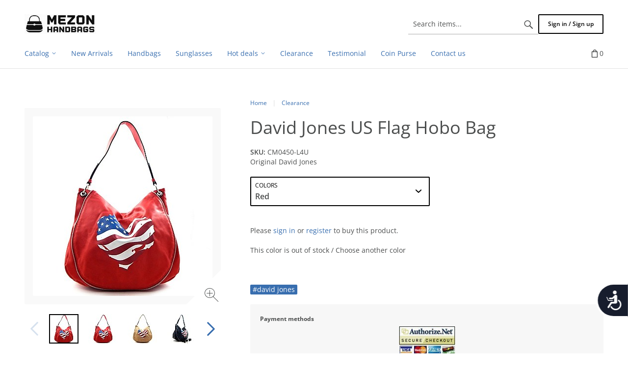

--- FILE ---
content_type: text/html; charset=utf-8
request_url: https://www.mezonhandbags.com/?target=main&widget=XLite%5CView%5CSlidebar&_=1768447385846
body_size: 1627
content:
<div id="ef0a0d4f50c4f59565f997263859069b" class="ajax-container-loadable ctrl-customer-main widget-slidebar" title="Wholesale Handbags, Purses, Crossbody &amp; Tote bags"  >
<script type='application/json' data-resource>
    {"widget":"XLite\\View\\Slidebar","css":["https:\/\/www.mezonhandbags.com\/var\/resources\/default\/https\/screen\/fec629ebb45e5d722bc985678a8aac9b.css","https:\/\/www.mezonhandbags.com\/var\/resources\/default\/https\/screen\/bef8b54525eb2f313a90011b6573ff12.css","\/assets\/web\/customer\/button\/css\/button.css"],"js":["\/assets\/web\/common\/vue\/vue.min.js","\/assets\/web\/common\/vue\/vuex.min.js","\/assets\/web\/common\/vue\/vue.loadable.js","\/assets\/web\/common\/vue\/vue.registerComponent.js","\/assets\/web\/common\/js\/vue\/vue.js","\/assets\/web\/common\/js\/vue\/component.js","\/assets\/web\/common\/js\/vue\/event_bus.js","\/assets\/web\/common\/js\/xcart.popup.js","\/assets\/web\/common\/js\/xcart.popup_button.js","\/assets\/web\/customer\/modules\/QSL\/CloudSearch\/init.js","\/assets\/web\/customer\/modules\/QSL\/CloudSearch\/loader.js","\/assets\/web\/customer\/js\/jquery.mmenu\/jquery.mmenu.min.all.js","\/assets\/web\/customer\/js\/slidebar.js","\/assets\/web\/customer\/js\/slidebar_options.js","\/assets\/web\/customer\/modules\/QSL\/FlyoutCategoriesMenu\/categories\/tree\/ajax-categories.js","\/assets\/web\/customer\/modules\/CDev\/SimpleCMS\/top_menu.js","\/assets\/web\/customer\/button\/js\/button.js","\/assets\/web\/customer\/button\/js\/login.js","\/assets\/web\/customer\/js\/login.js"]}
</script>
<script type='application/json' data-preloaded-labels>{"widget":"XLite\\View\\Slidebar","labels":{"Menu":"Menu","My account":"My account","More":"More","Back":"Back","Open submenu":"{name} (open submenu)","Title":"Title"}}</script>

<nav id="slidebar">
    <ul>
                    
        
  <ul class="menu menu-tree catalog-categories catalog-categories-tree">
          
    
          <li >
        <a href="https://www.mezonhandbags.com/?target=category&amp;category_id=269"  class="first">Catalog</a>
                  
  <ul class="menu menu-tree">
    
          <li >
        <a href="https://www.mezonhandbags.com/handbags/" >Handbags</a>
                  
  <ul class="menu menu-tree">
    
          <li >
        <a href="https://www.mezonhandbags.com/handbags/fashion-handbags/"  class="leaf">Fashion Handbags</a>
              </li>
          <li >
        <a href="https://www.mezonhandbags.com/handbags/boutique-handbags/"  class="leaf">Boutique Handbags</a>
              </li>
          <li >
        <a href="https://www.mezonhandbags.com/handbags/classic-bags/"  class="leaf">Classic Bags, Monogram</a>
              </li>
          <li >
        <a href="https://www.mezonhandbags.com/handbags/animal-print/"  class="leaf">Croc &amp; Animal Print</a>
              </li>
          <li >
        <a href="https://www.mezonhandbags.com/handbags/graffiti-handbag/"  class="leaf">Graffiti Handbag</a>
              </li>
          <li >
        <a href="https://www.mezonhandbags.com/handbags/plain-handbags/"  class="leaf">Plain Handbags</a>
              </li>
          <li >
        <a href="https://www.mezonhandbags.com/handbags/coin-purse/"  class="leaf">Coin Purse</a>
              </li>
          <li >
        <a href="https://www.mezonhandbags.com/handbags/wallets/"  class="leaf">Wallets</a>
              </li>
          <li >
        <a href="https://www.mezonhandbags.com/handbags/magazine-handbags/"  class="leaf">Magazine Handbags</a>
              </li>
          <li >
        <a href="https://www.mezonhandbags.com/handbags/straw-bags/"  class="leaf">Straw Bags</a>
              </li>
          <li >
        <a href="https://www.mezonhandbags.com/handbags/jelly-bags/"  class="leaf">Jelly Bags</a>
              </li>
          <li >
        <a href="https://www.mezonhandbags.com/handbags/evening-bags/"  class="leaf">Evening Bags</a>
              </li>
          <li >
        <a href="https://www.mezonhandbags.com/handbags/david-jones-bags/"  class="leaf">David Jones Bags</a>
              </li>
          <li >
        <a href="https://www.mezonhandbags.com/handbags/designer-handbags/"  class="leaf">Designer Handbags</a>
              </li>
          <li >
        <a href="https://www.mezonhandbags.com/handbags/oversized-handbags/"  class="leaf">Luggage &amp; Oversized Handbags</a>
              </li>
          <li >
        <a href="https://www.mezonhandbags.com/handbags/western-style/"  class="leaf">Western Style</a>
              </li>
          <li >
        <a href="https://www.mezonhandbags.com/handbags/rhinestone-bags/"  class="leaf">Rhinestone Bags</a>
              </li>
    
    
      </ul>

              </li>
          <li >
        <a href="https://www.mezonhandbags.com/shop-by-style/" >Shop By Style</a>
                  
  <ul class="menu menu-tree">
    
          <li >
        <a href="https://www.mezonhandbags.com/shop-by-style/sling-bags/"  class="leaf">Sling Bags</a>
              </li>
          <li >
        <a href="https://www.mezonhandbags.com/shop-by-style/coin-purse/" >Coin Purses</a>
                  
  <ul class="menu menu-tree">
    
          <li >
        <a href="https://www.mezonhandbags.com/shop-by-style/coin-purse/regular-size/"  class="leaf">Regular Size</a>
              </li>
          <li >
        <a href="https://www.mezonhandbags.com/shop-by-style/coin-purse/mini-size/"  class="leaf">Mini size</a>
              </li>
          <li >
        <a href="https://www.mezonhandbags.com/shop-by-style/coin-purse/large-size/"  class="leaf">Large size</a>
              </li>
    
    
      </ul>

              </li>
          <li >
        <a href="https://www.mezonhandbags.com/shop-by-style/satchel/"  class="leaf">Satchel</a>
              </li>
          <li >
        <a href="https://www.mezonhandbags.com/shop-by-style/hobo/"  class="leaf">Hobo</a>
              </li>
          <li >
        <a href="https://www.mezonhandbags.com/shop-by-style/shoulder-bags-backpack/"  class="leaf">Shoulder Bags, Backpack</a>
              </li>
          <li >
        <a href="https://www.mezonhandbags.com/shop-by-style/messenger-bags-cross-body/"  class="leaf">Messenger Bags ,Cross Body</a>
              </li>
          <li >
        <a href="https://www.mezonhandbags.com/shop-by-style/tote-bags/"  class="leaf">Tote Bags</a>
              </li>
          <li >
        <a href="https://www.mezonhandbags.com/shop-by-style/genuine-leather/"  class="leaf">Genuine Leather</a>
              </li>
          <li >
        <a href="https://www.mezonhandbags.com/shop-by-style/oversized-handbags/"  class="leaf">Oversized Handbags</a>
              </li>
          <li >
        <a href="https://www.mezonhandbags.com/shop-by-style/Celebrity-handbags/"  class="leaf">Magazine handbags</a>
              </li>
          <li >
        <a href="https://www.mezonhandbags.com/shop-by-style/handmade-purses/"  class="leaf">Handmade Purses</a>
              </li>
    
    
      </ul>

              </li>
          <li >
        <a href="https://www.mezonhandbags.com/hats-caps/" >Hats , Caps</a>
                  
  <ul class="menu menu-tree">
    
          <li >
        <a href="https://www.mezonhandbags.com/hats-caps/straw-hats/"  class="leaf">Straw Hats, Summer Hat</a>
              </li>
          <li >
        <a href="https://www.mezonhandbags.com/hats-caps/rhinestone-hats/"  class="leaf">Rhinestone Hats</a>
              </li>
          <li >
        <a href="https://www.mezonhandbags.com/hats-caps/dressy-sinamay/"  class="leaf">Dressy Sinamay</a>
              </li>
          <li >
        <a href="https://www.mezonhandbags.com/hats-caps/dressy-organza/"  class="leaf">Dressy  Organza</a>
              </li>
          <li >
        <a href="https://www.mezonhandbags.com/hats-caps/Dressy-Hats/"  class="leaf">Dressy Hats</a>
              </li>
          <li >
        <a href="https://www.mezonhandbags.com/hats-caps/cowboy-hats/"  class="leaf">Cowboy Hats</a>
              </li>
          <li >
        <a href="https://www.mezonhandbags.com/hats-caps/fascinators/"  class="leaf">Fascinators</a>
              </li>
          <li >
        <a href="https://www.mezonhandbags.com/hats-caps/dressy-braid/"  class="leaf">Dressy Satin Braid Hats</a>
              </li>
          <li >
        <a href="https://www.mezonhandbags.com/hats-caps/winter-beanies/"  class="leaf">Winter Beanies</a>
              </li>
    
    
      </ul>

              </li>
          <li >
        <a href="https://www.mezonhandbags.com/jewelry/" >Jewelry</a>
                  
  <ul class="menu menu-tree">
    
          <li >
        <a href="https://www.mezonhandbags.com/jewelry/sunglasses/" >Sunglasses</a>
                  
  <ul class="menu menu-tree">
    
          <li >
        <a href="https://www.mezonhandbags.com/jewelry/sunglasses/urban-sunglasses/"  class="leaf">Urban Sunglasses</a>
              </li>
          <li >
        <a href="https://www.mezonhandbags.com/jewelry/sunglasses/aviator-sunglasses/"  class="leaf">Aviator Sunglasses</a>
              </li>
    
    
      </ul>

              </li>
          <li >
        <a href="https://www.mezonhandbags.com/jewelry/Accessories/"  class="leaf">Accessories</a>
              </li>
          <li >
        <a href="https://www.mezonhandbags.com/jewelry/fashion-necklaces/"  class="leaf">Fashion Necklaces</a>
              </li>
          <li >
        <a href="https://www.mezonhandbags.com/jewelry/evening-glam-necklace-set/"  class="leaf">Evening Glam Necklace Set</a>
              </li>
          <li >
        <a href="https://www.mezonhandbags.com/jewelry/bracelets-bangles/"  class="leaf">Bracelets , Bangles</a>
              </li>
          <li >
        <a href="https://www.mezonhandbags.com/jewelry/earrings/"  class="leaf">Earrings</a>
              </li>
          <li >
        <a href="https://www.mezonhandbags.com/jewelry/rings/"  class="leaf">Rings</a>
              </li>
          <li >
        <a href="https://www.mezonhandbags.com/jewelry/Bridal/" >Bridal</a>
                  
  <ul class="menu menu-tree">
    
          <li >
        <a href="https://www.mezonhandbags.com/jewelry/Bridal/novelty/"  class="leaf">Novelty</a>
              </li>
          <li >
        <a href="https://www.mezonhandbags.com/jewelry/Bridal/wedding-jewelry/"  class="leaf">Wedding  Jewelry</a>
              </li>
          <li >
        <a href="https://www.mezonhandbags.com/jewelry/Bridal/wedding-hair-aceesories/"  class="leaf">Wedding Hair Aceesories</a>
              </li>
          <li >
        <a href="https://www.mezonhandbags.com/jewelry/Bridal/body/"  class="leaf">Body - Gloves, Belts</a>
              </li>
    
    
      </ul>

              </li>
          <li >
        <a href="https://www.mezonhandbags.com/jewelry/watches/"  class="leaf">Watches</a>
              </li>
    
    
      </ul>

              </li>
          <li >
        <a href="https://www.mezonhandbags.com/scarves/"  class="leaf">Scarves</a>
              </li>
          <li >
        <a href="https://www.mezonhandbags.com/clearance/"  class="leaf">Clearance</a>
              </li>
    
    
      </ul>

              </li>
    
    
          

      </ul>


        
    
                        
      
      <li  class="leaf">
                  <a href="https://www.mezonhandbags.com/newarrivals/" >
            <span>New Arrivals</span>
          </a>
                                    </li>
              
      
      <li  class="leaf">
                  <a href="https://www.mezonhandbags.com/handbags/" >
            <span>Handbags</span>
          </a>
                                    </li>
              
      
      <li  class="leaf">
                  <a href="https://www.mezonhandbags.com/jewelry/sunglasses/" >
            <span>Sunglasses</span>
          </a>
                                    </li>
              
      
      <li  class="leaf has-sub">
                  <a href="https://www.mezonhandbags.com/clearance/" >
            <span>Hot deals</span>
          </a>
                          <ul class="horizontal-flyout-menu sublevel">
      
      
      <li  class="leaf has-sub">
                  <a href="?target=special_offers" >
            <span>Special offers</span>
          </a>
                          <ul class="horizontal-flyout-menu sublevel">
      
      
      <li  class="leaf">
                  <a href="/free-accessories-with-value-of-20-to-45.html" >
            <span>Free Gifts On All Oreders</span>
          </a>
                                    </li>
              
      </ul></li>
      <li  class="leaf">
                  <a href="https://www.mezonhandbags.com/sale_products/" >
            <span>Sale</span>
          </a>
                                    </li>
              
      </ul></li>
      <li  class="leaf">
                  <a href="https://www.mezonhandbags.com/clearance/" >
            <span>Clearance</span>
          </a>
                                    </li>
              
      
      <li  class="leaf">
                  <a href="/?target=testimonials" >
            <span>Testimonial</span>
          </a>
                                    </li>
              
      
      <li  class="leaf">
                  <a href="https://www.mezonhandbags.com/shop-by-style/coin-purse/" >
            <span>Coin Purse</span>
          </a>
                                    </li>
              
      
      <li  class="leaf last">
                  <a href="https://www.mezonhandbags.com/contact_us/" >
            <span>Contact us</span>
          </a>
                </li>
    

  <li>
    <div class="Panel" id="account-navbar-panel">
      <ul class="Inset">
        
                  




        
                  <li class="additional-menu-wrapper">
    <ul class="Inset additional-menu">
      
              
      
    </ul>
  </li>
    <li class="additional-menu-wrapper">
    <div class="Inset additional-menu">
      
<ul class="sign-in_block">
	<li class="account-link-sign_in">
	    <button type="button" class="btn  regular-button  popup-button popup-login" data-without-close="1">
<script type="text/x-cart-data">
{"url_params":{"target":"login","widget":"\\XLite\\View\\Authorization","fromURL":"https:\/\/www.mezonhandbags.com\/"}}
</script>

<span>Sign in / Sign up</span>
</button>

	</li>
</ul>


    </div>
  </li>

      </ul>
    </div>
      </li>

    </ul>
</nav>
</div>